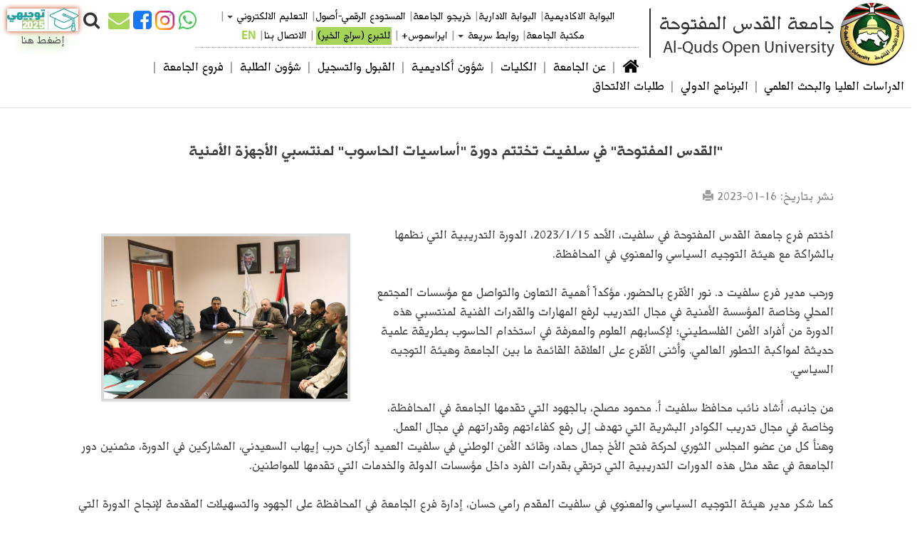

--- FILE ---
content_type: text/html;charset=UTF-8
request_url: https://qou.edu/ar/viewCmsContentDtl.do?contentId=78661
body_size: 12526
content:
<!DOCTYPE html>








<html>

<!--<script  src="/ar/resources/photoAlbum/js/jquery-1.10.2.min.js"></script>-->
<script  src="/ar/resources/js/jquery331.min.js" ></script>
<script async src="/ar/resources/photoAlbum/js/lightbox-2.6.min.js"></script>
<link   href="/ar/resources/photoAlbum/css/lightbox.css" rel="preload" as="style" />
<link   href="/ar/resources/photoAlbum/css/lightbox.css" rel="stylesheet" />
 <style>
.glry {
width: 350px;
}
.lb-caption { font-family:"midan-reg"; color:#FFF;
}


a .glry {
display: inline-block;
margin: 10px 33px 10px 33px;
line-height: 0;

border: 4px solid #d9dad7;
-webkit-transition: all 0.1s ease-out;
-moz-transition: all 0.1s ease-out;
-o-transition: all 0.1s ease-out;
transition: all 0.1s ease-out;
}
a:hover .glry{
border: 4px solid #a6d458;
}

a {
color: #59ffeb;
}
a:-webkit-any-link {
color: -webkit-link;
cursor: auto;
}
@media (max-width: 667px) {
.glry {	width: 100%;}	
a .glry {
display: inline-block;
margin: 0px;
border: 0px solid #d9dad7;
}	
a:hover .glry{
border: 0px solid #59ffeb;
}
}
</style>


<style>
@media print {
  body > *  {   display:none !important;  }
	body > .row {display:block !important;  }

	a[href]:after {
    content: none !important;
    }
  div.viewMessagePublic {
    width: 100% !important;
		margin-bottom :400px;
  }
 }
</style>

<!DOCTYPE html >








    
    
    
    
    

    
    


<script>
    if ((location.protocol != 'https:')    &&  (window.location.href.substring(window.location.protocol.length).indexOf("qou.edu") > -1)  )
    {
   location.href = 'https:' + window.location.href.substring(window.location.protocol.length);
 console.log('https:' + window.location.href.substring(window.location.protocol.length));
    }
</script>


<html lang="ar">
  <head>
    <title>جامعة القدس المفتوحة</title>
    <meta name="description" content="جامعة القدس المفتوحة هي أول جامعة للتعليم المدمج في العالم العربي. أنشئت لتتغلب على الإغلاق الإسرائيلي للأراضي الفلسطينية من خلال نقل العملية التعليمية للطلبة في مكان تواجدهم">
    <meta charset="utf-8">
    <meta http-equiv="X-UA-Compatible" content="IE=edge">
    <meta name="viewport" content="width=device-width, initial-scale=1.0">
  	<meta property="og:title" content="جامعة القدس المفتوحة" />
    <meta name="robots" content="index, follow">
    <meta property="og:description" content="جامعة القدس المفتوحة هي أول جامعة للتعليم المدمج في العالم العربي. أنشئت لتتغلب على الإغلاق الإسرائيلي للأراضي الفلسطينية من خلال نقل العملية التعليمية للطلبة في مكان تواجدهم" />
    <meta name="keywords" content="جامعة القدس المفتوحة, جامعة, القدس ,المفتوحة, أخبار, الجامعة, تعليم, بورتال, البوابة , الاكاديمية,تسجيل, علامات ,تخصصات ,كليات, فلسطين, تعليمي, رام الله, فلسطين">
    <meta property="og:url" content="/" />
    <meta property="og:image" content="/ar/resources/images/3D_Logo120.png" />

<link rel="icon" type="image/x-icon" href="/favicon.ico">

<link rel="preload" href="/ar/resources/fonts/Bahij_Midan-Regular.woff2" as="font" type="font/woff2" crossorigin="anonymous">
<link rel="preload" href="/ar/resources/fonts/Bahij_Midan-Black.woff2" as="font" type="font/woff2" crossorigin="anonymous">
<link rel="preload" href="/ar/resources/fonts/Myriad-Pro-Regular.woff2" as="font" type="font/woff2" crossorigin="anonymous">
<link rel="preload" href="/ar/resources/fonts/Myriad-Pro-Bold.woff2" as="font" type="font/woff2" crossorigin="anonymous">
<link rel="preload" href="/ar/resources/font-awesome/fonts/fontawesome-webfont.woff2?v=4.4.0" as="font" type="font/woff2" crossorigin="anonymous">
<link rel="preload" href="/ar/resources/fontello/font/fontello.woff?76164005" as="font" type="font/woff2" crossorigin="anonymous">
<link rel="preload" href="/ar/resources/fontello_arrows/font/fontello.woff?76164005" as="font" type="font/woff2" crossorigin="anonymous">
<link rel="preload" href="/ar/resources/fontello-arrowsAll/font/fontello.woff?48719657" as="font" type="font/woff2" crossorigin="anonymous">
<link rel="preload" as="style" href="/ar/resources/fontello-arrowsAll/css/fontello.css"  >
<link rel="preload" href="/ar/resources/bootstrap/3.3.5/fonts/glyphicons-halflings-regular.woff2" as="font" type="font/woff2" crossorigin="anonymous">

<link rel="preload" as="style" href="/ar/resources/bootstrap/3.3.5/css/bootstrap.min.css"   > 
<link rel="preload" as="style" href="/ar/resources/bootstrap/3.3.5/css/bootstrap-rtl.min.css">
<link rel="preload" as="style" href="/ar/resources/css/searchStyles.css?s=1" >
<link rel="preload" as="style" href="/ar/resources/font-awesome/css/font-awesome.min.css">
<link rel="preload" as="style" href="/ar/resources/js/jquery-ui112.css">
<link rel="preload" as="style" href="/ar/resources/js/jquery-ui/jquery-ui.structure.min.css">
<link rel="stylesheet" href="/ar/resources/bootstrap/3.3.5/css/bootstrap.min.css"  >

<link rel="preload" as="style" href="/ar/resources/css/style.css?v=14" >

<link rel="preload" as="script" href="/ar/resources/js/jquery331.min.js">
<link rel="preload" as="script" href="/ar/resources/js/jquery-migrate301.min.js">
<link rel="preload" as="script" href="/ar/resources/js/jquery1121-ui.min.js">
<link rel="preload" as="script" href="/ar/resources/js/mainMenu.js">
<link rel="preload" as="script" href="/ar/resources/js/jquery.ui.touch-punch.js">
<link rel="preload" as="script" href="/ar/resources/js/jquery.scrollUp.min.js">
<link rel="preload" as="script" href="/ar/resources/js/jquery-resize/jquery.ba-resize.min.js">
<link rel="preload" as="script" href="/ar/resources/js/menuActiveLink.js?s=1">
<link rel="preload" as="script" href="/ar/resources/js/functions.js?s=2">

<script  src="/ar/resources/js/jquery331.min.js" ></script>
<script  src="/ar/resources/js/jquery-migrate301.min.js" ></script>
<script  src="/ar/resources/js/jquery1121-ui.min.js" ></script>
<script  src="/ar/resources/js/common-js.js" ></script>

<script  src="/ar/resources/js/jquery.ui.touch-punch.js"></script>
<script  type="text/javascript" src="/ar/resources/js/jquery.scrollUp.min.js"></script>

<script  type="text/javascript" src="/ar/resources/js/jquery-resize/jquery.ba-resize.min.js"></script>
<script  src="/ar/resources/bootstrap/3.3.5/js/bootstrap.min.js"  crossorigin="anonymous"></script>

<!-- Global site tag (gtag.js) - Google Analytics -->
<script async src="https://www.googletagmanager.com/gtag/js?id=UA-123397355-1"></script>
<script>
  window.dataLayer = window.dataLayer || [];
  function gtag(){dataLayer.push(arguments);}
  gtag('js', new Date());

  gtag('config', 'UA-123397355-1');
</script>

<script>
      $(document).ready(function(){
        $('ul.dropdown-menu [data-toggle=dropdown]').on('click', function(e) {
          e.preventDefault(); 
          e.stopPropagation(); 
        });


      })

    $('.dropdown').on('hide.bs.dropdown', function () {
        return false;
    })
 </script> 
    
    <!-- search script -->
<script>
$(document).ready(function() {
  $("#submitButtonHdr").click(function() {
    $('.search-content').toggle();
  }); 
 $("#edit-submit").click(function() {
	var searchType = ""; 
	var mysrch = "";
 
	  mysrch =  $(".search-content #edit-keys").val();
	  
 //alert( mysrch );
 //var  lnk = '/ar/search/index.jsp?searchType=' + searchType + '&mysrch=' + mysrch ;
 var  lnk = '/ar/search/index.jsp?ie=UTF-8&sa=Search&q='+ mysrch ;
var win = window.open( lnk ,'_blank');
  win.focus();
});
});
 </script>

 <style>
  #main-nav {
    display: none;
}
header#header {
  border-bottom: 1px solid #e3e3e3;
}
  #header .content-wrapper {
    padding: 25px 50px;	
    padding-bottom: 15px;
  }
  header .fastMnu ul {
    margin-right: 0px;
}
  .ddown .dropdown-menu li a {
    white-space: inherit;
    text-wrap: inherit;
  }
  ul.nav li a {
    color: #333;
  }
  @media (max-width: 1558px){
    #header .content-wrapper {
      padding: 12px 10px;	
      padding-bottom: 15px;
    }
  }
  @media (min-width: 992px){

    .dropdown-menu {
      -webkit-box-shadow: unset;
      box-shadow: unset;
      border-width: 0px;
    }
    ul.nav > li > ul.dropdown-menu {
      -webkit-box-shadow: 0px 1px 0px 1px rgba(55,55,55,.275), -5px 10px 10px 0px rgba(0,0,0,.250);
      box-shadow: 0px 1px 0px 1px rgba(55,55,55,.275), -5px 10px 10px 0px rgba(0,0,0,.250);
    }
    .dropdown-menu li, .dropdown-menu li a {
      line-height: 1.6;
  }
  #navbar-collapse-1 > ul > li li {   font-size:1.3rem;}
  #navbar-collapse-1 > ul > li > ul > li:not(:last-child) { margin-left: 1%;}
    .single-magemenu, .dropdown-menu li.ddown {
      float: right;
      padding: 0;
    }
    .single-magemenu,  ul.nav > li > ul.dropdown-menu.text-center > li {
      width: 20%;
      padding: 0 7px;
    }
    ul.nav > li > ul.dropdown-menu.text-center.twice >.single-magemenu,  ul.nav > li > ul.dropdown-menu.text-center.twice > li {
      width: 48%;
    }
    ul.nav > li > ul.dropdown-menu.text-center.three >.single-magemenu,  ul.nav > li > ul.dropdown-menu.text-center.three > li {
      width: 32%;
    }
    .single-magemenu li a {
      z-index: 1;
      position: relative;
    }
    ul.nav > li > ul.dropdown-menu.text-center > li {
      margin: 0;
      padding: 0 0px 0 7px;
      width: calc(20% - 14px);
      position: relative;
  }
    ul.nav > li > ul.dropdown-menu.text-center.solo > li {
      width: 100%;

  }

  .ddown .dropdown-menu  {
    background-color: transparent;
    width: 100%;
    margin-right: 0px;
  }
  ul.nav > li > .dropdown-menu { width:910px; right: 0px; min-height: 100px;}


  ul.nav > li > .dropdown-menu { transition: top,margin-top 0.3s  ease-in-out; top: 0px; margin-top: 28px;  } 
  ul.nav > li > .dropdown-menu.anim { top: 20px; margin-top: 10px; } 

  ul.nav > li > .dropdown-menu.twice { width:515px; }
  ul.nav > li > .dropdown-menu.three { width:520px; }
  ul.nav li.dropdown:hover .dropdown-menu { display: block;}
  .single-magemenu > li:not(:last-child), ul.nav > li> .dropdown-menu > li:not(:last-child), li.ddown {
      border-bottom: 1px dotted #133900;
    }


  }

  @media (max-width: 992px){

  }

  @media screen and (max-width: 767px) {
    .sloganWrapper  {
      overflow: hidden;
      width: 100%;
    }

  }

 </style>
 

<link rel="stylesheet" href="/ar/resources/bootstrap/3.3.5/css/bootstrap-rtl.min.css">
<link href="/ar/resources/css/searchStyles.css" rel="stylesheet" type="text/css" />

<link rel="stylesheet" href="/ar/resources/js/jquery-ui112.css">
<link rel="stylesheet" href="/ar/resources/font-awesome/css/font-awesome.min.css">

<link rel="stylesheet" type="text/css" href="/ar/resources/js/jquery-ui/jquery-ui.structure.min.css"/>


<link rel="stylesheet" href="/ar/resources/css/style.css?v=14" >

  </head>
  <body>
 
<header id="header" class="text-right">
<div class="content-wrapper clearfix">

<style>
  #tawjihi {
    text-align: center;
    font-size: 22px;
    font-family:  midan-bold;
    line-height: 1.2;
  }
     #tawjihi img{
       animation: glow 3s linear infinite;
     }
     #tawjihi span{
       animation: glowtxt 5s linear infinite;
     }
#tawjihi img:hover {
  filter:  sepia(100%);
}

     @keyframes glow {
  0% {
    box-shadow: 0 0 2px #ff0000;
    color: green;
  }
  50% {
    box-shadow: 0 0 25px #00ff00;
    color: black;
  }
  100% {
    box-shadow: 0 0 0px #ff0000;
     color: white;
  }
}
     @keyframes glowtxt {
  0% {
    text-shadow: 0 0 2px #ff0000;
    color: green;
  }
  50% {
    text-shadow: 0 0 25px #00ff00;
    color: black;
  }
  100% {
    text-shadow: 0 0 0px #ff0000;
     color: white;
  }
}
@media (max-width: 950px) {
    #tawjihi span {
        display: none;
    }
}
</style>

<div class="sloganWrapper">
  <a href="/" target="_self">
    <img id="logo" class="pull-right " src="/ar/resources/images/3D_Logo120.png" border="0"  alt="شعار جامعة القدس المفتوحة" title="شعار جامعة القدس المفتوحة" style="vertical-align:middle;" />
    </a>  
  <div id="slogan" class="pull-right" >
  <span class="ar">جامعة القدس المفتوحة</span>
  <br><span class="en">Al-Quds Open University</span>
  </div>

  <div id="tawjihi" class="pull-left ">
    <a href="/ar/tawjihi/" target="_self"><img width="100" src="/ar/resources/images/Tawjihi.png" alt="توجيهي 2025">
    <br> <span> إضغط هنا</span>
    </a>

  </div>

</div>








<style type="text/css">@font-face {font-family:Gulzar;font-style:normal;font-weight:400;src:url(/cf-fonts/s/gulzar/5.0.18/arabic/400/normal.woff2);unicode-range:U+0600-06FF,U+0750-077F,U+0870-088E,U+0890-0891,U+0898-08E1,U+08E3-08FF,U+200C-200E,U+2010-2011,U+204F,U+2E41,U+FB50-FDFF,U+FE70-FE74,U+FE76-FEFC;font-display:swap;}@font-face {font-family:Gulzar;font-style:normal;font-weight:400;src:url(/cf-fonts/s/gulzar/5.0.18/latin/400/normal.woff2);unicode-range:U+0000-00FF,U+0131,U+0152-0153,U+02BB-02BC,U+02C6,U+02DA,U+02DC,U+0304,U+0308,U+0329,U+2000-206F,U+2074,U+20AC,U+2122,U+2191,U+2193,U+2212,U+2215,U+FEFF,U+FFFD;font-display:swap;}@font-face {font-family:Gulzar;font-style:normal;font-weight:400;src:url(/cf-fonts/s/gulzar/5.0.18/latin-ext/400/normal.woff2);unicode-range:U+0100-02AF,U+0304,U+0308,U+0329,U+1E00-1E9F,U+1EF2-1EFF,U+2020,U+20A0-20AB,U+20AD-20CF,U+2113,U+2C60-2C7F,U+A720-A7FF;font-display:swap;}@font-face {font-family:Reem Kufi;font-style:normal;font-weight:400 700;src:url(/cf-fonts/v/reem-kufi/5.0.16/latin/wght/normal.woff2);unicode-range:U+0000-00FF,U+0131,U+0152-0153,U+02BB-02BC,U+02C6,U+02DA,U+02DC,U+0304,U+0308,U+0329,U+2000-206F,U+2074,U+20AC,U+2122,U+2191,U+2193,U+2212,U+2215,U+FEFF,U+FFFD;font-display:swap;}@font-face {font-family:Reem Kufi;font-style:normal;font-weight:400 700;src:url(/cf-fonts/v/reem-kufi/5.0.16/latin-ext/wght/normal.woff2);unicode-range:U+0100-02AF,U+0304,U+0308,U+0329,U+1E00-1E9F,U+1EF2-1EFF,U+2020,U+20A0-20AB,U+20AD-20CF,U+2113,U+2C60-2C7F,U+A720-A7FF;font-display:swap;}@font-face {font-family:Reem Kufi;font-style:normal;font-weight:400 700;src:url(/cf-fonts/v/reem-kufi/5.0.16/vietnamese/wght/normal.woff2);unicode-range:U+0102-0103,U+0110-0111,U+0128-0129,U+0168-0169,U+01A0-01A1,U+01AF-01B0,U+0300-0301,U+0303-0304,U+0308-0309,U+0323,U+0329,U+1EA0-1EF9,U+20AB;font-display:swap;}@font-face {font-family:Reem Kufi;font-style:normal;font-weight:400 700;src:url(/cf-fonts/v/reem-kufi/5.0.16/arabic/wght/normal.woff2);unicode-range:U+0600-06FF,U+0750-077F,U+0870-088E,U+0890-0891,U+0898-08E1,U+08E3-08FF,U+200C-200E,U+2010-2011,U+204F,U+2E41,U+FB50-FDFF,U+FE70-FE74,U+FE76-FEFC;font-display:swap;}</style>

<style>
  .gulzar-regular {
    font-family: "Gulzar", serif;
    font-weight: 400;
    font-style: normal;
    }
</style>
<div id="submitDiv">
  
  <span class="social text-left">
   <a href="https://wa.me/970594337777" class="whatsapp" target="_blank">&#xf232;</a> 
   <!--<a href="https://www.instagram.com/qouchannel/" class="instagram" target="_blank" style="line-height:0"><img src="/ar/resources/images/instagram.png" alt="" width="28"></a> -->
   <a href="https://www.instagram.com/qouchannel/" class="instagram" target="_blank" ><img style="width: 27px;" src="/ar/resources/images/instagram.png" alt=""></a> 
   <a href="https://www.facebook.com/QouChannel" class="facebook" target="_blank"></a> 
   <a href="https://outlook.office.com/" class="email"  target="_blank" rel="noreferrer">&#xf0e0;</a> 
   <input type="submit" value="&#xf002;" id="submitButtonHdr" />	
  </span>
    
    
    <div class="search-content"> 
    <div>
     <div class="search-block-form block-search container-inline " data-drupal-selector="search-block-form" id="block-gavias-uxima-searchform" role="search"> 
      <form action="" method="get" id="search-block-form" accept-charset="UTF-8" class="search-form search-block-form" data-drupal-form-fields="edit-keys"> 
    <div class="js-form-item form-item js-form-type-search form-item-keys js-form-item-keys form-no-label"> <label for="edit-keys" class="visually-hidden">Search</label> <input title="Enter the terms you wish to search for." data-drupal-selector="edit-keys" type="search" id="edit-keys" name="keys" value="" size="15" maxlength="128" class="form-search"> </div>
    <div data-drupal-selector="edit-actions" class="form-actions js-form-wrapper form-wrapper" id="edit-actions"><input class="search-form__submit button js-form-submit form-submit" data-drupal-selector="edit-submit" type="submit" id="edit-submit" value="إبحث"></div>
    </form>
     </div>
    </div>
    </div>
  
  </div>
<div class="fastMnu">
    <ul class=" text-left pull-right list-inline">
  
    <li><a href="https://portal.qou.edu/portalLogin.do" target="_blank" rel="noreferrer">البوابة الاكاديمية</a></li>
    <li><a href="https://adminportal.qou.edu/index.qou" target="_blank" rel="noreferrer">البوابة الادارية</a></li>
    <li><a href="https://alumni.qou.edu/" target="_blank" rel="noreferrer">خريجو الجامعة</a></li>
    <!--<li><a href="/ar/tenders/tenders-home.jsp" target="_blank" rel="noreferrer">العطاءات</a></li>-->
    <li><a href="https://dspace.qou.edu/?locale=ar"  target="_blank">المستودع الرقمي-أصول</a></li>
  
    <li class="fastLinks" ><a href="#" class="dropdwon dropdown-toggle" data-toggle="dropdown">التعليم الالكتروني</a>
    <span class="caret"></span>
    <ul class="dropdown-menu text-center">
    <li role="menuitem"><a href="https://cdl.qou.edu/" target="_blank" rel="noreferrer">التعليم الرقمي</a></li>
    <li role="menuitem"><a href="http://dspace.qou.edu" target="_blank" rel="noreferrer">المستودع الرقمي-أصول</a></li>
    <li role="menuitem"><a href="https://ecourse.qou.edu" target="_blank" rel="noreferrer">المقرر الالكتروني</a></li>
    <li role="menuitem"><a href="https://slideshare.qou.edu" target="_blank" rel="noreferrer">QOU SlideShare</a></li>
    <li role="menuitem"><a href="https://qtube.qou.edu" target="_blank" rel="noreferrer">QOU Tube</a></li>
    <li role="menuitem"><a href="https://qtube.qou.edu/videos/129/%D9%85%D9%83%D8%AA%D8%A8%D8%A9-%D8%A7%D9%84%D8%A7%D9%81%D9%84%D8%A7%D9%85-%D8%A7%D9%84%D8%AA%D8%B9%D9%84%D9%8A%D9%85%D9%8A%D8%A9/most_recent/all_time/" target="_blank" rel="noreferrer">مكتبة الأفلام التعليمية</a></li>
  
    </ul>
    </li>
    <li><a href="https://library.qou.edu" target="_blank" rel="noreferrer">مكتبة الجامعة</a></li>
    <li class="fastLinks" ><a href="#" class="dropdwon dropdown-toggle" data-toggle="dropdown">روابط سريعة</a>
    <span class="caret"></span>
    <ul class="dropdown-menu text-center">
    <li role="menuitem"><a href="/ar/admission_Reg/admi_reg.jsp">القبول والتسجيل</a></li>
    <li role="menuitem"><a href="https://ilp.qou.edu/ar" target="_blank">البرنامج الدولي</a></li>
    <li role="menuitem"><a href="/ar/admission_Reg/application.jsp" target="_self">التسجيل الالكتروني</a></li>
    <li role="menuitem"><a href="http://portal.qou.edu/calendarProposed.do">التقويم الأكاديمي</a></li>
    <li role="menuitem"><a href="http://cec.qou.edu/" target="_blank" rel="noreferrer">مركز التعليم المستمر</a></li>
    <li role="menuitem"><a href="/ar/pdf/stdGuideBook.pdf?v=8" target="_blank" rel="noreferrer">مرشد الطالب الجامعي</a></li>
    <li role="menuitem"><a href="/ar/cardsAndPlans/plans.jsp">الخطط الدراسية الفصلية</a></li>
    <li role="menuitem"><a href="/ar/cardsAndPlans/cards.jsp">بطاقات الارشاد الذاتي</a></li>
    <li role="menuitem"><a href="/ar/aboutQOU/factsandStatistics.jsp">حقائق وأرقام</a></li>
    <li role="menuitem"><a href="/ar/qouGuide/index.jsp">دليل الجامعة</a></li>
    <li role="menuitem"><a href="/ar/faculties/hstdy/pdf/mastersIntructions.pdf?v=3" target="_blank">تعليمات الدراسات العليا</a></li>
    <li role="menuitem"><a href="https://library.qou.edu/" target="_blank">مكتبة الجامعة</a></li>
    <li role="menuitem"><a href="/ar/pdf/socialResponsibilityGuide.pdf" target="_blank" rel="noreferrer">دليل المسؤولية المجتمعية</a></li>
  </ul>
  </li>
  <li class="dropdown"><a href="/en/erasmus/erasmus+at-qou.jsp">ايراسموس+</a> </li>

    <li role="menuitem" style="padding: 0px;"><a href="/ar/seraj/index.jsp" target="_blank" rel="noreferrer" 
      style="display: inline-block;  
      color:black; padding-left: 3px; padding-right: 0px; line-height: 1.5;
      padding-bottom: 0px; " class="bold">
      <span style="background-color: var(--main-color);
      padding: 0 2px;
      ">
        للتبرع (سراج الخير)
      </span>
    </a></li>
 
    <li><a href="/ar/contactUs/index.jsp" >الاتصال بنا</a></li>
    <li id="en"><a href="/en/indexEnPage.do" hreflang="en">EN</a></li>
    </ul>
  
  
  

  
  
  </div>
  
  

  
<nav class="navbar marginBottom-0" role="navigation">
    <div class="navbar-header">
    <button type="button" class="navbar-toggle" data-toggle="collapse" data-target="#navbar-collapse-1">
    <span class=" mobTxt">القائمة</span>
    <span class="icon-bar"></span>
    <span class="icon-bar"></span>
    <span class="icon-bar"></span>
    </button>
    </div>
                
    <div class="collapse navbar-collapse" id="navbar-collapse-1">
    <ul class="nav navbar-nav  text-right">
    
      <li id="homeIcon" class="dropdown"><a href="/" class="dropdown-toggle" data-toggle="dropdown" target="_self"></a>
      </li>
    <li id="mAboutQou" class="dropdown"><a href="#" class="dropdown-toggle" data-toggle="dropdown">عن الجامعة</a>
    <ul class="dropdown-menu text-center">
      <div class="single-magemenu">
        <li><a href="/ar/aboutQOU/historyandGoals.jsp">تعريف بالجامعة</a></li>
        <li><a href="/ar/aboutQOU/structure.jsp">هيكلية الجامعة</a></li>
        <li><a href="/ar/aboutQOU/boardOfTrustees.jsp">مجلس الأمناء</a></li>
        <li><a href="/ar/aboutQOU/achivements.jsp">انجازات الجامعة</a></li>
        <li><a href="/ar/aboutQOU/members.jsp">عضوية الجامعة</a></li>
        <li><a href="/ar/aboutQOU/promotionInstruction.jsp">تعليمات الترقيات</a></li>
      </div>
    
      <div class="single-magemenu">
      <li class="menuitem">إدارة الجامعة<span class="caret"></span>
        <li role="menuitem"><a href="/ar/manage/unHQ.jsp">رئاسة الجامعة</a></li>
        <li role="menuitem"><a href="/ar/manage/vicePresid.jsp">نواب الرئيس</a></li>
        </li>
        </div>
  
    <div class="single-magemenu">      
    <li class="menuitem">دوائر الجامعة<span class="caret"></span>
      <li role="menuitem"><a href="/ar/prDept/index.jsp" target="_self">دائرة العلاقات العامة والدولية والإعلام </a></li>
      <li role="menuitem"><a href="/ar/depts/finance-dept.jsp" target="_self">الدائرة المالية</a></li>	
      <li role="menuitem"><a href="/ar/quDept/index.jsp" target="_self">دائرة التخطيط والجودة</a></li>
      <li role="menuitem"><a href="/ar/depts/hr.jsp" target="_self">دائرة الموارد البشرية</a></li>
      <li role="menuitem"><a href="/ar/depts/textbooksDep.jsp" target="_self">دائرة المناهج والمقررات الدراسية</a></li>
      <li role="menuitem"><a href="https://library.qou.edu/" target="_blank" rel="noreferrer">مكتبة الجامعة</a></li>
      <li role="menuitem"><a href="/ar/depts/suppliesDep.jsp" target="_self">دائرة اللوازم والمشتريات</a></li>
      <li role="menuitem"><a href="/ar/depts/engConst_Unit.jsp" target="_self">وحدة الهندسة والإنشاءات</a></li>
      </li>
      </div>
  
      <div class="single-magemenu">
    <li class="menuitem">مجالس الجامعة<span class="caret"></span>
    <li role="menuitem"><a href="/ar/manage/universityCouncil.jsp">مجلس الجامعة</a></li>
    <li role="menuitem"><a href="/ar/manage/acadimicCouncil.jsp">المجلس الأكاديمي</a></li>
    <li role="menuitem"><a href="/ar/manage/rsCouncil.jsp">مجلس البحث العلمي</a></li>
    <li role="menuitem"><a href="/ar/manage/hstudyCouncil.jsp">مجلس الدراسات العليا</a></li>
    <li role="menuitem"><a href="/ar/manage/stratagicCouncil.jsp">مجلس التخطيط الاستراتيجي</a></li>
    <li role="menuitem"><a href="/ar/manage/qualityCouncil.jsp">مجلس الجودة</a></li>
    </li>
  </div>
  
  <div class="single-magemenu">
    <li class="">مراكز الجامعة <span class="caret"></span>
        <li><a href="/ar/ictc/index.jsp">مركز تكنولوجيا المعلومات والاتصالات</a></li>
        <li><a href="https://cec.qou.edu/" target="_blank" rel="noreferrer">مركز التعليم المستمر وخدمة المجتمع</a></li>
        <li><a href="https://cdl.qou.edu" target="_blank">مركز التعليم الرقمي</a></li>
      <li><a href="/ar/jafra/index.jsp">مركز التراث الشعبي الفلسطيني "جفرا"</a></li>  
      </li>
    </div>
    
  
    </ul>
    </li>
    
  <style>
  
  </style>
  
    <li id="mFaculty" class="dropdown"><a href="#" class="dropdown-toggle" data-toggle="dropdown">الكليات</a>
    <ul class="dropdown-menu text-center solo">
      <li><a href="/ar/faculties/tas/index.jsp">كلية التكنولوجيا والعلوم التطبيقية <span class="lftCrt"></span></a>
      <ul class="dropdown-menu lftMnu">
        
<li><a href="/ar/faculties/tas/infoSystems/index.jsp">أنظمة المعلومات والتطبيقات الحاسوبية</a></li>
<li><a href="/ar/faculties/tas/ict/index.jsp">تكنولوجيا المعلومات والاتصالات</a></li>
<li><a href="/ar/faculties/tas/math/index.jsp"> الرياضيات</a></li>
<li><a href="/ar/faculties/tas/science/index.jsp"> العلوم</a></li>
<li><a href="/ar/faculties/tas/multimedia/index.jsp">الوسائط المتعددة والتصميم الجرافيكي - (تخصص فرعي)</a></li>
<li><a href="/ar/faculties/tas/web/index.jsp"> تقنيات الويب - (تخصص فرعي)</a></li>
<li><a href="/ar/faculties/tas/security/index.jsp"> أمن المعلومات - (تخصص فرعي)</a></li>
<li><a href="/ar/faculties/tas/libraryAndIT/index.jsp">المكتبات وتقنية المعلومات (مجمَّد حالياً للطلبة الجُدُد)</a></li>
      </ul>
      </li>
      <li><a href="/ar/faculties/agri/index.jsp">كلية الزراعة<span class="lftCrt"></span></a>
        <ul class="dropdown-menu lftMnu">
          
<li><a href="/ar/faculties/agri/food-processing/index.jsp"> التغذية والتصنيع الغذائي </a></li>
<li><a href="/ar/faculties/agri/plantProdPrevention/index.jsp"> الإنتاج النباتي والوقاية</a></li>
<li><a href="/ar/faculties/agri/animal_Production/index.jsp"> الإنتاج الحيواني</a></li>
<li><a href="/ar/faculties/agri/marketing-agri-extension/index.jsp"> التسويق والإرشاد الزراعي (مجمد)  </a></li>
<li><a href="/ar/faculties/agri/ruralDevelopment/index.jsp"> التنمية الريفية (مجمد)</a></li>
        </ul>
      </li>
      <li><a href="/ar/faculties/sfd/index.jsp">كلية التنمية الاجتماعية والأسرية<span class="lftCrt"></span></a>
        <ul class="dropdown-menu lftMnu">
          
<li><a href="/ar/faculties/sfd/socService/index.jsp">الخدمة الاجتماعية</a></li>
<li><a href="/ar/faculties/sfd/chlidCare/index.jsp">رعاية الطفل</a></li>
<li><a href="/ar/faculties/sfd/commDevelopment/index.jsp">تنمية المجتمع المحلي </a></li>
<li><a href="/ar/faculties/sfd/gender_Dev_Issues/index.jsp">النوع الاجتماعي وقضايا التنمية - (تخصص فرعي)</a></li>
        </ul>
      </li>
      <li><a href="/ar/faculties/smp/index.jsp">كلية العلوم الإدارية والاقتصادية<span class="lftCrt"></span></a>
        <ul class="dropdown-menu lftMnu">
          
<li><a href="/ar/faculties/smp/digital-business-management/">إدارة الأعمال الرقمية</a></li>
<li><a href="/ar/faculties/smp/admin-public-policy/index.jsp">الإدارة والسياسات العامة</a></li>
<li><a href="/ar/faculties/smp/insurance-sciences/index.jsp">علوم التأمين</a></li>
<li><a href="/ar/faculties/smp/applied-tourism-management/index.jsp"> الإدارة السياحية التطبيقية</a></li>
<li><a href="/ar/faculties/smp/accou/index.jsp">المحاسبة</a></li>
<li><a href="/ar/faculties/smp/bus/index.jsp">إدارة الأعمال</a></li>
<li><a href="/ar/faculties/smp/fina/index.jsp">العلوم المالية والمصرفية</a></li>
<li><a href="/ar/faculties/smp/mark/index.jsp">التسويق الرقمي</a></li>
<li><a href="/ar/faculties/smp/healthMan/index.jsp">الإدارة الصحية</a></li>
<li><a href="/ar/faculties/smp/eco/index.jsp">الاقتصاد (مجمد)</a></li>
<li><a href="/ar/faculties/smp/accounting-english-path/index.jsp">المحاسبة مسار لغة إنجليزية (مجمد)</a></li>
        </ul>
      </li>
      <li><a href="/ar/faculties/edu/index.jsp">كلية العلوم التربوية <span class="lftCrt"></span></a>
        <ul class="dropdown-menu lftMnu">
          
<li><a href="/ar/faculties/edu/sharia-judiciary-politics/index.jsp">القضاء والسياسة الشرعية</a></li>
<li><a href="/ar/faculties/edu/counseling-and-mental-health/index.jsp">الإرشاد والصحة النفسية</a></li>
<li><a href="/ar/faculties/edu/learningTech/index.jsp">التعلم الإبداعي وتكنولوجيا التعليم</a></li>
<li><a href="/ar/faculties/edu/essFrstStage/index.jsp">المرحلة الاساسية الأولى</a></li>
<li><a href="/ar/faculties/edu/specEdu/index.jsp">التربية الخاصة</a></li>
<li><a href="/ar/faculties/edu/socialStudies/index.jsp">تعليم الاجتماعيات</a></li>
<li><a href="/ar/faculties/edu/islam/index.jsp">تعليم التربية الإسلامية</a></li>
<li><a href="/ar/faculties/edu/eduBr/index.jsp">فرعي تربية</a></li>
<li><a href="/ar/faculties/edu/specEduBr/index.jsp">فرعي تربية خاصة</a></li>
<li><a href="/ar/faculties/edu/arLang/index.jsp">اللغة العربية وأساليب تدريسها (مجمد)</a></li>
<li><a href="/ar/faculties/edu/engLang/index.jsp">اللغة الإنجليزية وأساليب تدريسها (مجمد)</a></li>

<li><a href="/ar/faculties/edu/learnScience/index.jsp">تعليم العلوم (مجمد)</a></li>
<li><a href="/ar/faculties/edu/math/index.jsp">الرياضيات وأساليب تدريسها (مجمد)</a></li>
<!--
    <li><a href="/ar/faculties/edu/learningTech/learning-Resources-Sub.jsp">التعلم الإبداعي وتكنولوجيا التعليم</a></li>
-->
        </ul>
      </li>
      <li><a href="/ar/faculties/media/index.jsp">كلية الإعلام<span class="lftCrt"></span></a>
        <ul class="dropdown-menu lftMnu">
          
<li><a href="/ar/faculties/media/pubRelations/index.jsp">تخصص العلاقات العامة والإعلان</a></li>
<li><a href="/ar/faculties/media/newMedia/index.jsp">تخصص الإعلام الجديد</a></li>
<li><a href="/ar/faculties/media/diplomatic-media/index.jsp">تخصص فرعي الإعلام الدبلوماسي</a></li>
<li><a href="/ar/faculties/media/cinema-and-mobile-phone/index.jsp">تخصص فرعي سينما الهاتف المحمول</a></li>
        </ul>
      </li>
      <li><a href="/ar/faculties/art/index.jsp">كلية الآداب<span class="lftCrt"></span></a>
        <ul class="dropdown-menu lftMnu">
          
<li><a href="/ar/faculties/art/digital-diplomacy/index.jsp">الدبلوماسية الرقمية والعلاقات الدولية</a></li>
<li><a href="/ar/faculties/art/turkish-language/index.jsp">اللغة التركية وآدابها</a></li>
<li><a href="/ar/faculties/art/arabicLiterature/index.jsp">اللغة العربية وآدابها</a></li>
<li><a href="/ar/faculties/art/englishLiterature/index.jsp">اللغة الإنجليزية وآدابها</a></li>
<li><a href="/ar/faculties/art/hebrewLiterature/index.jsp">اللغة العبرية وآدابها</a></li>
<li><a href="/ar/faculties/art/frenchLang/index.jsp">اللغة الفرنسية (تخصص فرعي)</a></li>
<li><a href="/ar/faculties/art/translation/index.jsp">الترجمة في اللغة الإنجليزية (تخصص فرعي)</a></li>
        </ul>
      </li>
      <li><a href="/ar/faculties/hstdy/index.jsp">كلية الدراسات العليا</a></li>
    </ul>
    </li>
    
    <li id="mAcad" class="dropdown"><a href="#" class="dropdown-toggle" data-toggle="dropdown">شؤون أكاديمية</a>
    <ul class="dropdown-menu text-center solo">
    <li><a href="/ar/academics/index.jsp">الدائرة الأكاديمية</a></li>
    <li><a href="http://portal.qou.edu/calendarProposed.do" target="_blank" rel="noreferrer">التقويم الأكاديمي</a></li>
    </ul>
    </li>
    <li id="mAccept" class="dropdown"><a href="#" class="dropdown-toggle" data-toggle="dropdown">القبول والتسجيل</a>
    <ul class="dropdown-menu text-center solo">
      <li><a href="/ar/admission_Reg/admi_reg.jsp">عمادة القبول والتسجيل والامتحانات</a></li>
    <li><a href="/ar/admission_Reg/whyQOU.jsp">لماذا جامعة القدس المفتوحة</a></li>
    <li><a href="/ar/admission_Reg/ba.jsp">درجة البكالوريوس</a></li>
    <li><a href="/ar/admission_Reg/master/masters.jsp">درجة الماجستير</a></li>
    <li><a href="/ar/admission_Reg/phd/phd.jsp">درجة الدكتوراه</a></li>
    <li><a href="/ar/admission_Reg/deploma.jsp">دبلومات التأهيل</a></li>
    <li><a href="/ar/admission_Reg/preparatory-year.jsp">السنة التحضيرية</a></li>
    <li><a href="/ar/admission_Reg/application.jsp">طلبات الالتحاق</a></li></ul>
    </li>
    <li id="mStudentsAffr" class="dropdown"><a href="#" class="dropdown-toggle" data-toggle="dropdown">شؤون الطلبة</a>
    <ul class="dropdown-menu text-center twice">
      <div class="single-magemenu">
        <li><a href="/ar/stud_Affiars/index.jsp">عمادة شؤون الطلبة</a></li>
        <li><a href="/ar/stud_Affiars/presidentMsg.jsp">رسالة رئيس الجامعة للطلبة</a></li>
        <li><a href="/ar/stud_Affiars/researchStudy.jsp">الدراسات</a></li>
        <li><a href="/ar/student/pens.jsp">أقلامنا</a></li>
      </div>
      
      <div class="single-magemenu">
      <li role="menuitem">طلابنا<span class="caret"></span><br> </li>
          <li><a href="/ar/student/stCreations.jsp">إبداعات طلابية</a></li>
          <li><a href="/ar/stud_Affiars/contactUs.jsp">إتصل بنا</a></li>
     
    </div>
    </ul>
    </li>
    <li id="mUnits" class="dropdown"><a href="#" class="dropdown-toggle" data-toggle="dropdown">فروع الجامعة</a>
    <ul class="dropdown-menu text-center three">
      <div class="single-magemenu">
        <li><a href="/ar/branchIndex.do?center=01500&pSecId=14">الخليل</a></li>
        <li><a href="/ar/branchIndex.do?center=01520&pSecId=16">يطا</a></li>
        <li><a href="/ar/branchIndex.do?center=01510&pSecId=15">دورا</a></li>
        <li><a href="/ar/branchIndex.do?center=01400&pSecId=12">بيت لحم</a></li>
        <li><a href="/ar/branchIndex.do?center=01110&pSecId=22">القدس  </a></li>
        <li><a href="/ar/branchIndex.do?center=01300&pSecId=5">رام الله والبيرة</a></li>    
      </div>
      <div class="single-magemenu">
        <li><a href="/ar/branchIndex.do?center=01310&pSecId=11">أريحا</a></li>
        <li><a href="/ar/branchIndex.do?center=01230&pSecId=10">سلفيت</a></li>
        <li><a href="/ar/branchIndex.do?center=01220&pSecId=8">قلقيلية</a></li>
        <li><a href="/ar/branchIndex.do?center=01800&pSecId=7">طولكرم</a></li>
        <li><a href="/ar/branchIndex.do?center=01200&pSecId=4">نابلس</a></li>
        <li><a href="/ar/branchIndex.do?center=01240&pSecId=9">طوباس</a></li>    
      </div>
      <div class="single-magemenu">
        <li><a href="/ar/branchIndex.do?center=01700&pSecId=2">جنين</a></li>
        <li><a href="/ar/branchIndex.do?center=01600&pSecId=17">غزة</a></li>
        <li><a href="/ar/branchIndex.do?center=01950&pSecId=21">شمال غـزة</a></li>
        <li><a href="/ar/branchIndex.do?center=01610&pSecId=20">الوسطى</a></li>
        <li><a href="/ar/branchIndex.do?center=01900&pSecId=18">خان يونس</a></li>
        <li><a href="/ar/branchIndex.do?center=01910&pSecId=19">رفـح</a></li>
      </div>
    </ul>
    </li>
    
    
    <li id="mResearch" class="dropdown"><a href="/ar/sciResearch.do" class="dropdown-toggle" data-toggle="dropdown">الدراسات العليا والبحث العلمي</a>
    <ul class="dropdown-menu  text-center twice">
      <div class="single-magemenu">
        <li><a href="/ar/sciResearch.do">عمادة الدراسات العليا والبحث العلمي</a></li>
        <li><a href="/ar/sciResearch/srDean.jsp">كلمة عميد الدراسات العليا والبحث العلمي</a></li><li><a href="/ar/sciResearch/about.jsp">نبذة عن العمادة</a></li>
        <li><a href="https://journals.qou.edu" target="_blank" rel="noreferrer">المجلات العلمية المحكمة</a></li>
        <li><a href="/ar/sciResearch/magazines/pubsRules.jsp">قواعد النشر في مجلات الجامعة</a></li>
        <li><a href="/ar/sciResearch/instructions.jsp">التعليمات والمعايير</a></li>
        <li><a href="/ar/sciResearch/publications.jsp">صدر حديثا</a></li>
      </div>
      
    <div class="single-magemenu">
    <li class="menuitem">المراكز البحثية<span class="caret"></span>
    <li  role="menuitem"><a href="/ar/fssc/index.jsp">مركز الدراسات المستقبلية وقياس الرأي</a></li>
    </li>
  </div>
  
  <div class="single-magemenu">
    <li class="menuitem">برامج الدراسات العليا<span class="caret"></span>
        <li><a href="/ar/admission_Reg/master/masters.jsp">درجة الماجستير</a></li>
        <li><a href="/ar/admission_Reg/phd/phd.jsp">درجة الدكتوراه</a></li>
      </li>
      </div>
  
  
    </ul>
    </li>
    
    
  
    <li class="dropdown"><a href="https://ilp.qou.edu" class="dropdown-toggle redBigText" data-toggle="dropdown" target="_blank">البرنامج الدولي</a> </li>	
    <li class="dropdown"><a href="/ar/admission_Reg/application.jsp" class="dropdown-toggle redBigText" data-toggle="dropdown" >طلبات الالتحاق</a></li>
     </ul>
    </div><!-- /.navbar-collapse -->
    </nav>
             



	
</div>
</div>






<nav id="main-nav" class=" col-md-12 clearfix">

<div id="nav-sub1">
<ul class="text-center">
</ul>
</div>
</nav>

	
<script  src="/ar/resources/js/mainMenu.js"></script>
</header>


<div id="arNews" class="row arNews">
    <div class="col-lg-1 col-md-1 col-sm-1"></div>
    <div class="col-lg-10 col-md-10 col-sm-10 viewMessagePublic">
        
            
                <br/>
                <div class="text-center ar" dir="rtl"><h1> &quot;القدس المفتوحة&quot; في سلفيت تختتم دورة &quot;أساسيات الحاسوب&quot; لمنتسبي الأجهزة الأمنية</h1> </div>
                <br/>
                <div class="PubDate">
                                    نشر بتاريخ:
                    16-01-2023

                    <a href="javascript:window.print()" ><span class="glyphicon glyphicon-print"></span></a>
                </div>
                <br />
                


                        <a href="/resources/attachedFiles/img/83241.jpg"   data-lightbox="roadtrip"><img class="glry"   src="/resources/attachedFiles/img/83241.jpg" alt="" align="left" hspace="7" vspace="5" ></a>
                     
                        <a href="/resources/attachedFiles/img/83242.jpg"   data-lightbox="roadtrip"></a>
                     
                        <a href="/resources/attachedFiles/img/83243.jpg"   data-lightbox="roadtrip"></a>
                     
                        <a href="/resources/attachedFiles/img/83244.jpg"   data-lightbox="roadtrip"></a>
                     
                        <a href="/resources/attachedFiles/img/83245.jpg"   data-lightbox="roadtrip"></a>
                     
                        <a href="/resources/attachedFiles/img/83246.jpg"   data-lightbox="roadtrip"></a>
                     
                        <a href="/resources/attachedFiles/img/83247.jpg"   data-lightbox="roadtrip"></a>
                     

                 

                 <script>
                        str = $('#arNews div.ar > h1').html();
                         console.log(str);
                         res = str.replace(/"/g, '');
                         console.log(res);
                         $('#arNews .viewMessagePublic img.glry').attr('alt', res);

                            document.title = res;
                            $('meta[name=description]').remove();
                            $('head').append( '<meta name="description" content="'+ res+'">' );
                                        
                       </script>
                <div>اختتم فرع جامعة القدس المفتوحة في سلفيت، الأحد 2023/1/15، الدورة التدريبية التي نظمها بالشراكة مع هيئة التوجيه السياسي والمعنوي في المحافظة.</div>
<div>&nbsp;</div>
<div>ورحب مدير فرع سلفيت د. نور الأقرع بالحضور، مؤكداً أهمية التعاون والتواصل مع مؤسسات المجتمع المحلي وخاصة المؤسسة الأمنية في مجال التدريب لرفع المهارات والقدرات الفنية لمنتسبي هذه الدورة من أفراد الأمن الفلسطيني؛ لإكسابهم العلوم والمعرفة في استخدام الحاسوب بطريقة علمية حديثة لمواكبة التطور العالمي. وأثنى الأقرع على العلاقة القائمة ما بين الجامعة وهيئة التوجيه السياسي.</div>
<div>&nbsp;</div>
<div>من جانبه، أشاد نائب محافظ سلفيت أ. محمود مصلح، بالجهود التي تقدمها الجامعة في المحافظة، وخاصة في مجال تدريب الكوادر البشرية التي تهدف إلى رفع كفاءاتهم وقدراتهم في مجال العمل.</div>
<div>وهنأ كل من عضو المجلس الثوري لحركة فتح الأخ جمال حماد، وقائد الأمن الوطني في سلفيت العميد أركان حرب إيهاب السعيدني، المشاركين في الدورة، مثمنين دور الجامعة في عقد مثل هذه الدورات التدريبية التي ترتقي بقدرات الفرد داخل مؤسسات الدولة والخدمات التي تقدمها للمواطنين.</div>
<div>&nbsp;</div>
<div>كما شكر مدير هيئة التوجيه السياسي والمعنوي في سلفيت المقدم رامي حسان، إدارة فرع الجامعة في المحافظة على الجهود والتسهيلات المقدمة لإنجاح الدورة التي تعد رافعة وداعمة لقدرات المتدربين، التي تساعدهم للقيام بالمهام الملقاة على عاتقهم بطريقة علمية حديثة وفق متطلبات العصر التكنولوجي الحديث.</div>
<div>علماً أنه درب في هذه الدورة كل من أ. معتصم معكوسة وأ. أماني صبرة.</div>
<div>&nbsp;</div>
<div>وفي الختام، تم توزيع الشهادات على المشاركين في الدورة.</div>
            
        
    </div>
    <div class="col-lg-1 col-md-1 col-sm-1"></div>
    </div>
    

<script async src="/ar/resources/js/menuActiveLink.js"></script>
<script async src="/ar/resources/js/functions.js?s=1"></script>

<div id="myModal2" class="modal fade in" role="dialog" style="padding-left: 17px;">
  <div class="modal-dialog">

    <!-- Modal content-->
    <div class="modal-content">
      <div class="modal-header">
        <button type="button" class="close" data-dismiss="modal">×</button>
        <h4 class="modal-title"></h4>
      </div>
      <div class="modal-body">
<br>
<br>

<br></div>
      <div class="modal-footer">
         <!-- <button type="button" class="btn btn-default" data-dismiss="modal">إغلاق</button>-->
      </div>
    </div>

  </div>
</div>


<footer id="footer">
<div class="content-wrapper">
<div class="BGspcUp"></div>
<div class="col-md-4 contactar">
<div class="row">
<div class="col-md-4 logo pdR0 ">
<img id="flogo" class="pull-right " src="/ar/resources/images/3D_Logo120.png" border="0" alt="شعار الجامعة" style="vertical-align:middle;">
</div>
<div class="pr col-md-9">
<div id="fslogan">
<span class="ar">جامعة القدس المفتوحة</span>
<br><span class="en">Al-Quds Open University</span>
</div>
<div class="spc"></div>
<span class="title">للاتصال بنا:</span><br />
تلفون: <span dir="ltr">2964571-4 2 970 00</span><br />
فاكس: <span dir="ltr">2964570 2 970 00</span><br />
البريد الالكتروني: <a href="/cdn-cgi/l/email-protection#e980878f86a998869cc78c8d9c"><span class="__cf_email__" data-cfemail="e48d8a828ba4958b91ca818091">[email&#160;protected]</span></a>
<div class="spc"></div>
<span class="copy">
  © جميع حقوق النشر محفوظة لجامعة القدس المفتوحة 
  <script data-cfasync="false" src="/cdn-cgi/scripts/5c5dd728/cloudflare-static/email-decode.min.js"></script><script>
  $('#footer .copy').append('<span>' + new Date().getFullYear() + '</span>')
  </script>
  </span>
</div>
</div>

</div>


<div class="col-md-3 fastLnks">
<div class="fTtlsSpc"></div>
<p class="title">عن الجامعة</p>

<div class="col-md-6 content-wrapper">
<ul>
<li><a href="/ar/aboutQOU/historyandGoals.jsp">تعريف بالجامعة</a></li>
<li><a href="/ar/aboutQOU/structure.jsp">هيكلية الجامعة</a></li>
<li><a href="/ar/aboutQOU/boardOfTrustees.jsp">مجلس الأمناء</a></li>
<li><a href="/ar/manage/unHQ.jsp">رئاسة الجامعة</a></li>
<li><a href="/ar/manage/vicePresid.jsp">نواب رئيس الجامعة</a></li>
</ul>
</div>
	
<div class="col-md-6 content-wrapper">
<ul>
<li><a href="/ar/manage/universityCouncil.jsp">مجلس الجامعة</a></li>
<li><a href="/ar/aboutQOU/achivements.jsp">إنجازات الجامعة</a></li>
<li><a href="/ar/stud_Affiars/index.jsp">عمادة شؤون الطلبة</a></li>
<li><a href="/ar/sciResearch.do">عمادة البحث العلمي</a></li>
</ul>
</div>

</div>

<div class="col-md-3 fastLnks">
<div class="fTtlsSpc"></div>
<p class="title">روابط سـريعة</p>

<div class="col-md-6 content-wrapper">
<ul>
<li><a href="http://portal.qou.edu/calendarProposed.do" target="_blank" rel="noreferrer">التقويم الأكاديمي</a></li>
<li><a href="/ar/admission_Reg/admi_reg.jsp">القبول والتسجيل</a></li>
<li><a href="https://cec.qou.edu/" target="_blank" rel="noreferrer">مركز التعليم المستمر</a></li>
<li><a href="/ar/pdf/stdGuideBook.pdf?s=7">مرشد الطالب الجامعي</a></li>
<li><a href="/ar/cardsAndPlans/plans.jsp">الخطط الدراسية</a></li>
</ul>
</div>
	
<div class="col-md-6 content-wrapper">
<ul>
<!--<li><a href="/ar/tenders/tenders-home.jsp" target="_blank" rel="noreferrer">العطاءات</a></li>-->	
<li><a href="/ar/cardsAndPlans/cards.jsp">بطاقات الارشاد الذاتي</a></li>
<li><a href="/ar/aboutQOU/factsandStatistics.jsp">حقائق وأرقام</a></li>
<li><a href="/ar/archive.do">الأرشيف</a></li>
<li><a href="/ar/qouGuide/index.jsp" rel="noreferrer">دليل الجامعة</a></li>
<li><a href="/ar/live/live-digital-broadcasting.jsp" target="_self" rel="noreferrer">البث المباشر للمحاضرات التعليمية</a></li>
</ul>
</div>

</div>



<div class="col-md-2 contact">
<div class="cntctSpc"></div>
<p class="title">تابعونا على</p>
<div class=""></div>

<div class="social text-left" style="display: flex;
flex-direction: row;
flex-wrap: wrap;
justify-content: space-evenly;">
<a href="https://www.facebook.com/QouChannel" class="facebook" target="_blank"></a> 
<!--
&#xf081;-->

<a href="https://www.youtube.com/watch?v=CRaU7wGTSuY&list=PLvA33gnBAzYA716MJJvC9Dt2m_3e5jaQA" class="youtube" target="_blank">&#xf167;</a>


<a href="https://www.instagram.com/qouchannel/" class="instagram" target="_blank" ><img style="width: 27px;" src="/ar/resources/images/instagram.png" alt=""></a> 

<a href="https://wa.me/970594337777" class="whatsapp" target="_blank">&#xf232;</a> 

</div>
<div class="spc"></div>
<div class="cntctUS content-wrapper">

  



</div>


</div>



</div>




<div class="BGspc"></div>
</footer>

<script defer src="https://static.cloudflareinsights.com/beacon.min.js/vcd15cbe7772f49c399c6a5babf22c1241717689176015" integrity="sha512-ZpsOmlRQV6y907TI0dKBHq9Md29nnaEIPlkf84rnaERnq6zvWvPUqr2ft8M1aS28oN72PdrCzSjY4U6VaAw1EQ==" data-cf-beacon='{"version":"2024.11.0","token":"0c260c32c8d244a29c8ae39ecf403e96","server_timing":{"name":{"cfCacheStatus":true,"cfEdge":true,"cfExtPri":true,"cfL4":true,"cfOrigin":true,"cfSpeedBrain":true},"location_startswith":null}}' crossorigin="anonymous"></script>
</body>
</html>


    </body>
    </html>




--- FILE ---
content_type: text/css
request_url: https://qou.edu/ar/resources/css/searchStyles.css
body_size: 1866
content:
#pageHdr{
	/* The main container div */
	margin: 0px;
    padding-top: 20px;
    padding-left: 0px;
    position: relative;
    padding-right: 0px;
    width: 43.7%;
    left: -9px;
}

#live{
	font-size:24px;
	color: #6f6f6f; 
	width: 655px;
    margin-top: 0px;
	padding-right: 0px;
}

#live ul {
   list-style: none;
}

#live ul li a:before {
    content: "";
    font-family: FontAwesome, Arial;
    position: absolute;
    margin-right: -36px;
    margin-top: -5px;
    font-size: 30px;
    color: #f10404;
}
#live ul li a:hover {
color: #f10404;	
}

#searchFormHdr{
	/* The search form. 
	background-color:#ccc;*/
	padding:0px 0px 0px;
	position: unset;
	margin: 0px !important;
	float:left!important; 
	width: 100%;

}

#submitDiv {

	float:left;
	margin-top:0px;
	float: left;
}
html[lang="en"] #submitDiv {
	float:right;
}

#submitButtonHdr{
	font-size:25px;
	font-family:FontAwesome;
	font-weight:normal;
  width: 37px;
    height: 32px;
	color: #333;
	text-align:center;
	overflow:hidden;
	text-transform:uppercase;
	border:none;
	cursor:pointer;
	background-color: transparent;
	border-radius: 4px;
}

#submitButtonHdr:hover{
	color:#183153;
}

.search-content {
	display: none;
	width: 100%;
	position: absolute;
	top: 103px;
	left: 0px;
	margin-top: -1px;
	z-index: 99;
	background: #fff;
	padding: 20px;
	-webkit-box-shadow: 0 2px 5px rgba(0,0,0,.2);
	box-shadow: 0 2px 5px rgba(0,0,0,.2);
	border: 1px solid #dee2e6;
} 


/* social media icon */

.social, .social a { font-family: FontAwesome, Arial; font-size: 30px; padding-left: 0px; 
    text-align: right;
}
.social a, #footer .social a {
    font-family: FontAwesome, Arial;
    padding-left: 5px;
    color: rgba(66, 65, 65, 3);
    text-align: right;
}
.social a.facebook, #footer .social a.facebook {
	color: #1877f2;
}
.social a.youtube, #footer .social a.youtube {
	color: #FF0101;
}
.social a.instagram, #footer .social a.instagram {
	color: #CD0063;
	line-height: 0;
}
.social a.whatsapp, #footer .social a.whatsapp {
	color: #4CC85A;
}
.social a.email, #footer .social a.email {
	color: var(--main-color);
}
input#submitButtonHdr{
	
}
#footer .social a {
	font-size: 32px;
}

/*.social a.whatsapp { color: #4CC85A;}
.social a.instagram { color: #F603AE;}
.social a.facebook { color: #1877f2;}*/
.social a:hover, #footer .social a:hover { color: #183153;}
.socSpace {
    width: 10px !important;
    display: inline-block;
}

/* end social media icon */


.search-content form.search-block-form {
	padding-right: 95px;
	position: relative;
} 
.container-inline div, .container-inline label {
	display: inline;
}
form .form-item label {
	width: 100%;
	font-weight: 600;
	text-transform: capitalize;
	color: #000;
	margin-bottom: 0;
	margin-top: 6px;
	display: none;
}
.search-content form.search-block-form input#edit-keys {
	height: 35px;
	padding: 5px;
	border: 1px solid #dee2e6;
	background: none;
	width: 100%;
	font-size: 20px;
}
.search-content #edit-actions {
	margin: 0 !important;
	padding: 0 !important;
}
.search-content form.search-block-form input[id*="edit-submit"] {
	position: absolute;
	top: 0;
	right: 0;
	z-index: 1;
	height: 35px;
	line-height: 35px;
	padding: 0 5px;
	background: #777;
	color: #fff;
	border: 0;
	font-size: 26px;
	width: 90px;
}



#sHdr{
	/* The search text box. */
    float: left;
    border: none;
    color: #555;
    background-color: #fff;
    /* background: url("/resources/images/searchBox.png") no-repeat 99% 0%; */
    font-family: Arial,Helvetica,sans-serif;
    font-size: 16px;
    height: 25px;
    line-height: 18px;
    outline: medium none;
    margin-left: 0px;
    padding: 0 8px 0 0px !important;
    text-indent: 2px;
    text-shadow: 1px 1px 0 white;
    width: 200px;
    border: 1px solid #cccccc;
    line-height: 20px;
    line-height: 19px\9; // CSS Hack only for IE.
}
#sHdr::-webkit-input-placeholder   { color: #cccccc; }
#sHdr::-moz-placeholder { color: #cccccc; }
#sHdr:-ms-input-placeholder  { color: #cccccc; }
/*#sHdr:-webkit-autofill, #sHdr:-webkit-autofill, #sHdr:-webkit-autofill {
  background-color: rgb(255, 255, 255) !important;
}*/
/* The UL that contains the search type icons */

.iconsHdr{
	list-style:none;
	margin:5px 0 0 0;
	height:19px;
	position:relative;
	display: none;
	left: 43px;
	width:84px;
}
#submitDiv .iconsHdr span { display:none; }

.iconsHdr li{
	background:url("/resources/images/icons.png") no-repeat;
	float:left;
	height:19px;
	text-indent:-9999px;
	cursor:pointer;
	margin-right:3px;
    margin-top: 0px;
	display:none;
}

/* Styling each icon */

li.webHdr{ width:15px;}
li.webHdr.active,
li.webHdr:hover{ background-position:left bottom;}

li.imagesHdr{ width:22px; background-position:-18px 0;}
li.imagesHdr.active,
li.imagesHdr:hover{ background-position:-18px bottom;}


span.arrowHdr{
	/* The little arrow that moves below the icons */
	
	width:0px;
	height:0px;
	margin:0px 0 0 0px;
	position:absolute;
	background:url('/resources/images/arrow.png') no-repeat;
	left:0;
}

#header .social {
    display: flex;
    align-items: center;
    gap: 5px;
    justify-content: center;
}



/* Styling the search results */


.pageContainerHdr{
	/* Holds each page with search results. Has an inset bottom border. */
	border-bottom:1px solid #5e7481;
	margin-bottom:50px;
	
	/* Adding a dark bottom border with box shadow */
	
	-moz-box-shadow:0 1px 0 #798e9c;
	-webkit-box-shadow:0 1px 0 #798e9c;
	box-shadow:0 1px 0 #798e9c;
}


@media (max-width: 992px) {  
#pageHdr {
	padding-left: 0px;
	padding-top: 5px;
	margin-top: 0px;
	position: absolute;
	right: 0;
 }
 .navbar-toggle { margin-top: 0px; height: 25px; float: right;
    padding-top: 3px;  padding: 0px 5px; margin-bottom: 0px;}
 
/**search header*/
#searchFormHdr { width: 40%; width: calc(100% - 32px);}
  

#pageHdr #sHdr { width: 99%;     margin-left: 1px !important; height: 31px; }
a.svg { margin-top:0px; width: 31px; margin-left:14px;    font-size: 1.65rem; }
#submitDiv {
		margin-top: 18px;
}
 
.search-content {top: 70px; position: fixed; z-index: 9999;}

.carousel-indicators {
display:none;
}

#live{
    font-size: 20px;
    color: #6f6f6f;
    width: 240px;
    margin-top: 0px;
    padding-right: 0px;
    left: 39px;
}
/** end of search header*/  


}

--- FILE ---
content_type: application/javascript
request_url: https://qou.edu/ar/resources/js/common-js.js
body_size: -86
content:
function dataTableServerSide(tableId,ajaxUrl) {
    var table = $('#'+tableId).dataTable({
        "bPaginate": true,
        // "order": [ 2, 'asc' ],
        "bInfo": true,
        "iDisplayStart":0,
        "bProcessing" : true,
        "bServerSide" : true,
        "sAjaxSource" : ajaxUrl
    });
}